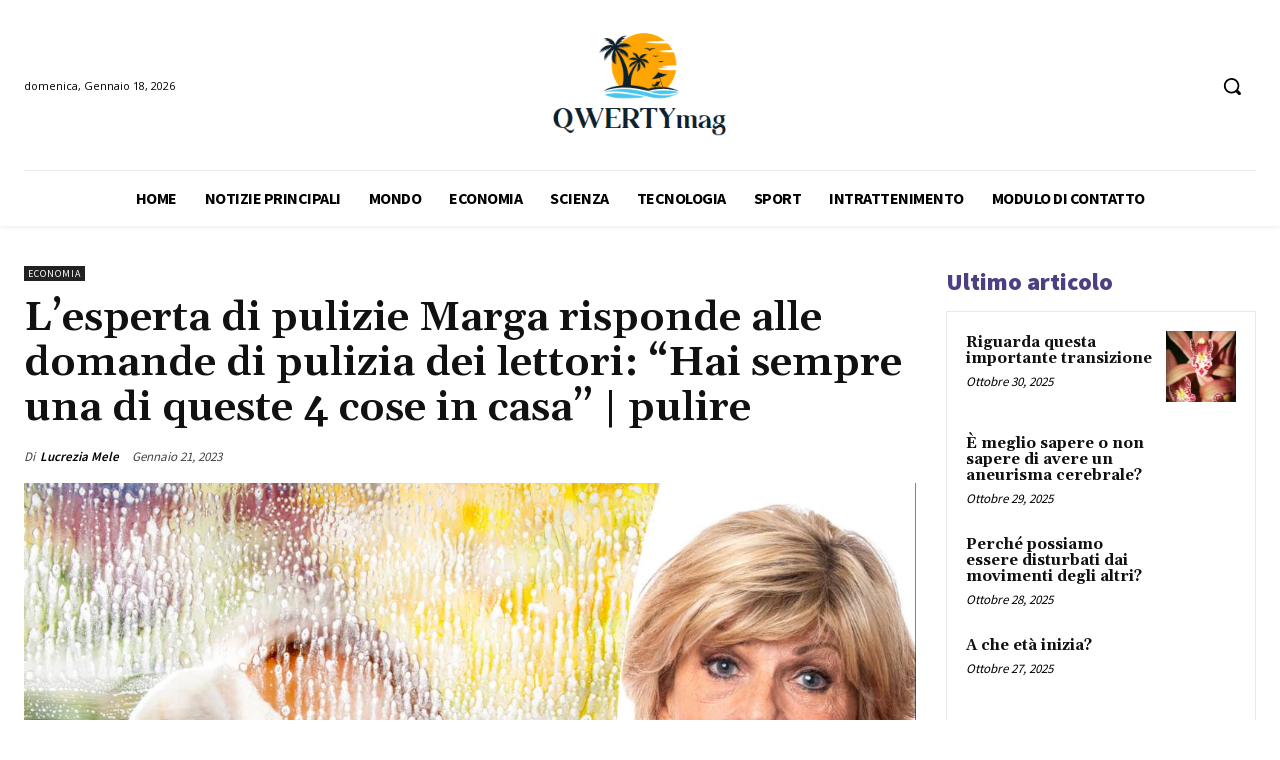

--- FILE ---
content_type: text/html; charset=utf-8
request_url: https://www.google.com/recaptcha/api2/aframe
body_size: 268
content:
<!DOCTYPE HTML><html><head><meta http-equiv="content-type" content="text/html; charset=UTF-8"></head><body><script nonce="ve1X_FxWgm9QqDm5scej9w">/** Anti-fraud and anti-abuse applications only. See google.com/recaptcha */ try{var clients={'sodar':'https://pagead2.googlesyndication.com/pagead/sodar?'};window.addEventListener("message",function(a){try{if(a.source===window.parent){var b=JSON.parse(a.data);var c=clients[b['id']];if(c){var d=document.createElement('img');d.src=c+b['params']+'&rc='+(localStorage.getItem("rc::a")?sessionStorage.getItem("rc::b"):"");window.document.body.appendChild(d);sessionStorage.setItem("rc::e",parseInt(sessionStorage.getItem("rc::e")||0)+1);localStorage.setItem("rc::h",'1768758426478');}}}catch(b){}});window.parent.postMessage("_grecaptcha_ready", "*");}catch(b){}</script></body></html>